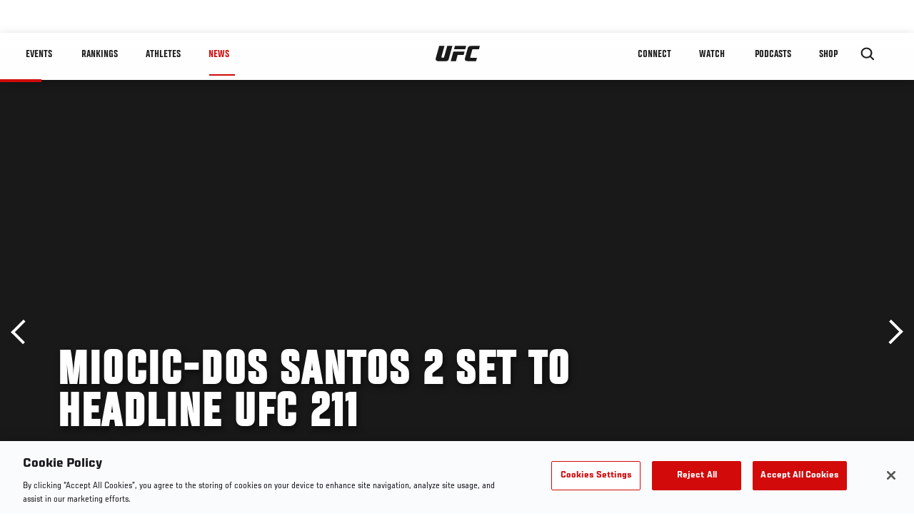

--- FILE ---
content_type: text/html; charset=utf-8
request_url: https://www.google.com/recaptcha/api2/aframe
body_size: 249
content:
<!DOCTYPE HTML><html><head><meta http-equiv="content-type" content="text/html; charset=UTF-8"></head><body><script nonce="-LOYDGhJnLZ-h-rzBDtT2A">/** Anti-fraud and anti-abuse applications only. See google.com/recaptcha */ try{var clients={'sodar':'https://pagead2.googlesyndication.com/pagead/sodar?'};window.addEventListener("message",function(a){try{if(a.source===window.parent){var b=JSON.parse(a.data);var c=clients[b['id']];if(c){var d=document.createElement('img');d.src=c+b['params']+'&rc='+(localStorage.getItem("rc::a")?sessionStorage.getItem("rc::b"):"");window.document.body.appendChild(d);sessionStorage.setItem("rc::e",parseInt(sessionStorage.getItem("rc::e")||0)+1);localStorage.setItem("rc::h",'1763677252476');}}}catch(b){}});window.parent.postMessage("_grecaptcha_ready", "*");}catch(b){}</script></body></html>

--- FILE ---
content_type: application/x-javascript
request_url: https://www.ufc.com/sites/default/files/js/js_MrqiRlUQNUrOVV1vsZO_LwI4J2Obbsxlmos7VJCh5aA.js?scope=footer&delta=7&language=en&theme=ufc&include=eJx1UQFuwyAM_BAEaR9CDjgJrYMjbNJlrx8l2VpNmoTgbOzjfECMypAPBxcYpsJZzQjh7pXb2twb9jf590rxU03c0e0pIpuNiVwsdQManthSyncxcoji2hoFTZ2Cm4lHIBtE3sNbjzxEcQWjHyFnLD01pXnRDUQcVF24pC_QxLnfEQegK9H65p_80ZQ5QShhaVSdx0lStBOzNt494UNc34eVY6UuzQuHBORecDgPM0HAkfnuA68rZhU3UU2x845VlfM5TFNDVtlC-JV4cV5Ez0zKU8pNjJdQnpb9iU2zIIr_CExetNnd7Hi9tmBhQ3BwVR-TBN6xHI4ztvJeQDhDOCwUTeEcyzXF1a6Q8suHBSGe_roN5rOsf5eNhbfIj_wNLGTVMw
body_size: 2342
content:
/* @license GNU-GPL-2.0-or-later https://www.drupal.org/licensing/faq */
(function($,Drupal,drupalSettings){Drupal.behaviors.aosConfig={attach:function(context,settings){if(drupalSettings.disableAnimations)return;AOS.init({disable:false,startEvent:'DOMContentLoaded',initClassName:'aos-init',animatedClassName:'aos-animate',useClassNames:false,offset:0,delay:0,duration:500,easing:'ease',once:false,mirror:false,anchorPlacement:'top-bottom'});}};})(jQuery,Drupal,drupalSettings);;
'use strict';(function(a){var b=a('.block-views-blockeck-promos-hero .c-carousel-wrapper'),c=a('.l-main__hero');a(window).scroll(function(){var d=a(window).scrollTop();b.css('opacity',1-d/b.height()),b.find('.c-hero, .c-hero--article, .c-hero--full').css('transform','translateY('+(d/2+'px')+')'),c.find('.c-hero--full').css('transform','translateY('+(d/1.5+'px')+')');});})(jQuery);;
'use strict';(function(a){a('.legacy-article iframe[src*="youtube.com"]').each(function(){a(this).wrap('<div class="scale-video"></div>');});})(jQuery,window,document);;
"use strict";(function(a,b){"use strict";function c(){a(".c-menu-main__menu--level-1").append("<li class=\"c-menu-main__menu--underline\"></li>"),l=a(".c-menu-main__menu--underline"),l.css("opacity",0),m=36;const b=new TimelineMax();b.to(l,1,{opacity:1},0.2),k=p.position().left+(p.outerWidth()-m)/2,l.width(m).css("left",k);}function d(){var a=b.matchMedia("(min-width: 768px)");if(a.matches&&l&&l.length){o=p.position().left+(p.outerWidth()-m)/2,k=o;var c=new TimelineMax();c.to(l,0.01,{left:o},"underline");}}var e=a("#main-menu"),f=a("[data-main-menu=smart-menu]"),g=a("[data-search-btn]"),h=a("[data-search-panel]");if(e.length){f.smartmenus({subMenusMaxWidth:"none",subMenusMinWidth:"100%",subIndicators:!1,collapsibleBehavior:"accordion",hideFunction:function(a){a.hide();}});var i=a(".c-menu-main__menu--level-1 li.is-active:eq(0) > a");f.smartmenus("itemActivate",i);var j=b.matchMedia("(min-width: 768px)");j.matches&&f.smartmenus("menuHideAll"),f.on("show.smapi",function(){"true"===h.attr("aria-expanded")&&(g.attr("data-search-panel","collapsed"),h.attr("aria-expanded","false"));}),g.on("focus",function(){var c=b.matchMedia("(min-width: 768px)");c.matches&&a.SmartMenus.hideAll();});var k,l,m,n,o,p=a(".c-menu-main__item--home > a");0<a(".c-menu-main__menu--level-1 > li.is-active").length&&(p=a(".c-menu-main__menu--level-1 > li.is-active > a")),setTimeout(function(){c();},2e3);var q=new TimelineMax();a(".c-menu-main__menu--level-1 > li").hover(function(){q.kill(),j.matches&&a(".c-menu-main__menu--level-2 > li > a").css("transform","matrix(1, 0, 0, 1, 0, -70)").css("opacity",0),q=new TimelineMax(),q.fromTo(a(this).find(".c-menu-main__menu--level-2 > li > a"),0.5,{y:-70,opacity:0},{y:0,opacity:1},0.1),n=a(this).find("> a"),o=n.position().left+(n.outerWidth()-m)/2;var b=new TimelineMax();n.is(p)?b.to(l,0.1,{ease:Power2.easeOut,width:44,left:o-4},"underline"):b.to(l,0.6,{left:o},"underline").to(l,0.2,{ease:Power2.easeOut,width:1.2*m},"underline").to(l,0.1,{ease:Power2.easeIn,width:m},"-=0.4");},function(){q=new TimelineMax(),q.fromTo(a(this).find(".c-menu-main__menu--level-2 > li > a"),0.5,{y:0,opacity:1},{y:70,opacity:0}).to(a(this).find(".c-menu-main__menu--level-2 > li > a"),0.01,{y:-70,opacity:0});var b=new TimelineMax();n.is(p)?b.to(l,0.1,{ease:Power2.easeOut,width:m,left:o},"underline"):b.to(l,0.6,{left:k},"underline").to(l,0.2,{ease:Power2.easeOut,width:1.2*m},"underline").to(l,0.2,{ease:Power2.easeIn,width:m},"-=0.4");}),a(".c-site-header").bind("stickied",function(){var a=setInterval(function(){d();},1);setTimeout(function(){clearInterval(a);},1e3);}),b.onresize=function(){d();};var r,s=1;a(".block-region-content").find("> div:first-child").hasClass("block-views-blockeck-promos-hero")?(s=a(".block-region-content").find(".block-views-blockeck-promos-hero:first-child").height(),r=".c-hero__end"):r="#header-pin";const e=a(r),t=new IntersectionObserver((b)=>{const c="is-dark",d=b[0].isIntersecting;a(".c-site-header").toggleClass(c,!d),a(".c-menu-main__menu--level-1").toggleClass(c,!d),a(".c-menu-main__menu--level-2").toggleClass(c,!d),a(".c-menu-main__menu--level-1 li a").toggleClass(c,!d),a(".c-site-header__button--search").toggleClass(c,!d),a(".c-site-header__search-panel").toggleClass(c,!d);},{rootMargin:"-1px 0px 0px 0px"});e.length&&t.observe(e.get(0));}})(jQuery,window,document);;
'use strict';(function(a,b,c){'use strict';function d(){i.attr('data-mobile-menu-state','is-visible'),k.attr('data-mobile-menu-state','is-open'),e.attr('aria-expanded','true');}function f(){i.attr('data-mobile-menu-state','is-hidden'),k.removeAttr('data-mobile-menu-state'),e.attr('aria-expanded','false');}function g(){l.attr('aria-expanded','true'),m.attr('data-search-state','is-visible');}function h(){l.attr('aria-expanded','false'),m.attr('data-search-state','is-hidden');}var e=a('[data-mobile-menu-component="toggle"]'),i=a('[data-mobile-menu-component="panel"]'),j=a('.c-site-header__button--account'),k=a('body');e.attr('aria-controls','mobile-menu-panel').attr('aria-expanded','false'),i.attr('id','mobile-menu-panel'),e.on('click',function(){var a=i.attr('data-mobile-menu-state');'is-hidden'==a?d():f();});var l=a('[data-search-btn]'),m=a('[data-search-panel]');l.attr('aria-controls','search-panel').attr('aria-expanded','false'),m.attr('id','search-panel'),l.bind('click',function(a){var b=m.attr('data-search-state');f(),'is-hidden'==b?g():h(),a.stopPropagation();});var n=b.matchMedia('(min-width: 768px)');n.addListener(function(){n.matches&&k.removeAttr('data-mobile-menu-state');});const o=localStorage.getItem('token');o||(j.attr('href','/account/login'),j.addClass('no-login')),a(c).bind('click',function(a){m.is(a.target)||0!==m.has(a.target).length||'is-visible'!==m.attr('data-search-state')||h();}),a(b).on('scroll',function(){a('.c-site-header').removeAttr('data-header-state');});})(jQuery,window,document);;
'use strict';(function(a){'use strict';function b(b,c,d){return 100*(a(window).scrollTop()-(b-a(window).height()+d))/c;}function c(){a('.article-wrapper').each(function(){var b=a(this),c=b.offset().top;g&&g.disconnect();const e=new IntersectionObserver((a)=>{a[0].isIntersecting&&(d=b,h(b));},{rootMargin:`${c}px 0px 0px 0px`});g=e,e.observe(this);});}var d=a('.article-wrapper:first'),e=0.2,f=a(window).height()-a(window).height()*e;let g=null;Drupal.behaviors.pageScrollProgress={attach:function(b){if(!drupalSettings.disableAnimations)a('.page-node-type-article .c-site-header',b).append('<div class="bar-long"></div>'),a('.page-node-type-page.node-display-mode-article .c-site-header',b).append('<div class="bar-long"></div>'),a('.bar-long',b).css('background-color','#D20A0A'),c(),window.onresize=function(){f=a(window).height()-a(window).height()*e,c();};}},a(document).bind('addArticles',function(){c();});const h=function(c){if(a(c).is(d)){const d=a(c).offset().top,e=a(c).outerHeight(),g=b(d,e,f);a('.bar-long').css('width',g+'%'),a(window).scroll(function(){let c=b(d,e,f);100<c?c=100:(0>c||0==a(window).scrollTop())&&(c=0),a('.bar-long').css('width',c+'%');});}};})(jQuery);;
"use strict";(function(a,b,c){a(".ufc-block-localization__title").click(function(){let b=a(this).siblings(".ufc-block-localization__links").attr("aria-hidden");b="true"===b?"false":"true",a(this).siblings(".ufc-block-localization__links").attr("aria-hidden",b);}),a(c).mouseup(function(b){var c=a("#block-ufc-localization");c.is(b.target)||0!==c.has(b.target).length||a(".ufc-block-localization__links").attr("aria-hidden","true");});})(jQuery,window,document);;
